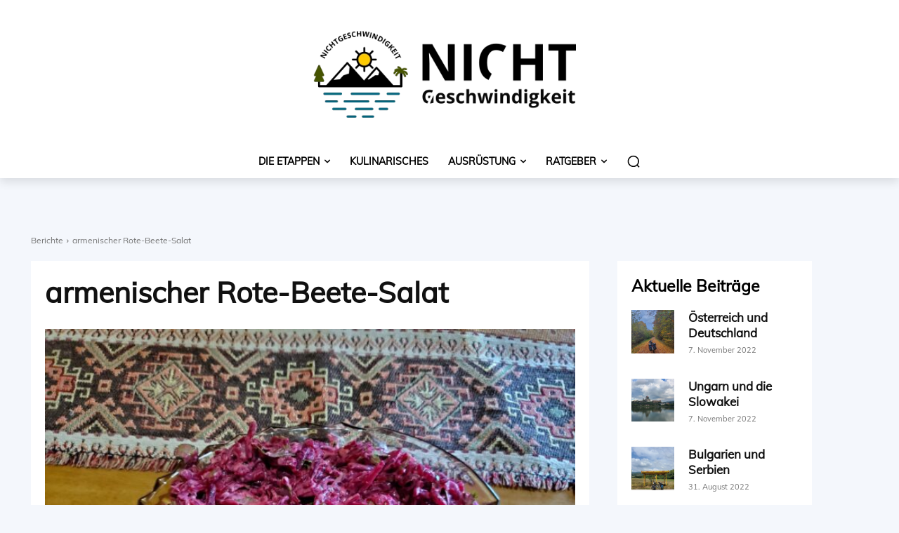

--- FILE ---
content_type: text/html; charset=UTF-8
request_url: https://nichtgeschwindigkeit.com/wp-admin/admin-ajax.php?td_theme_name=Newspaper&v=12.6.6
body_size: -330
content:
{"5877":547}